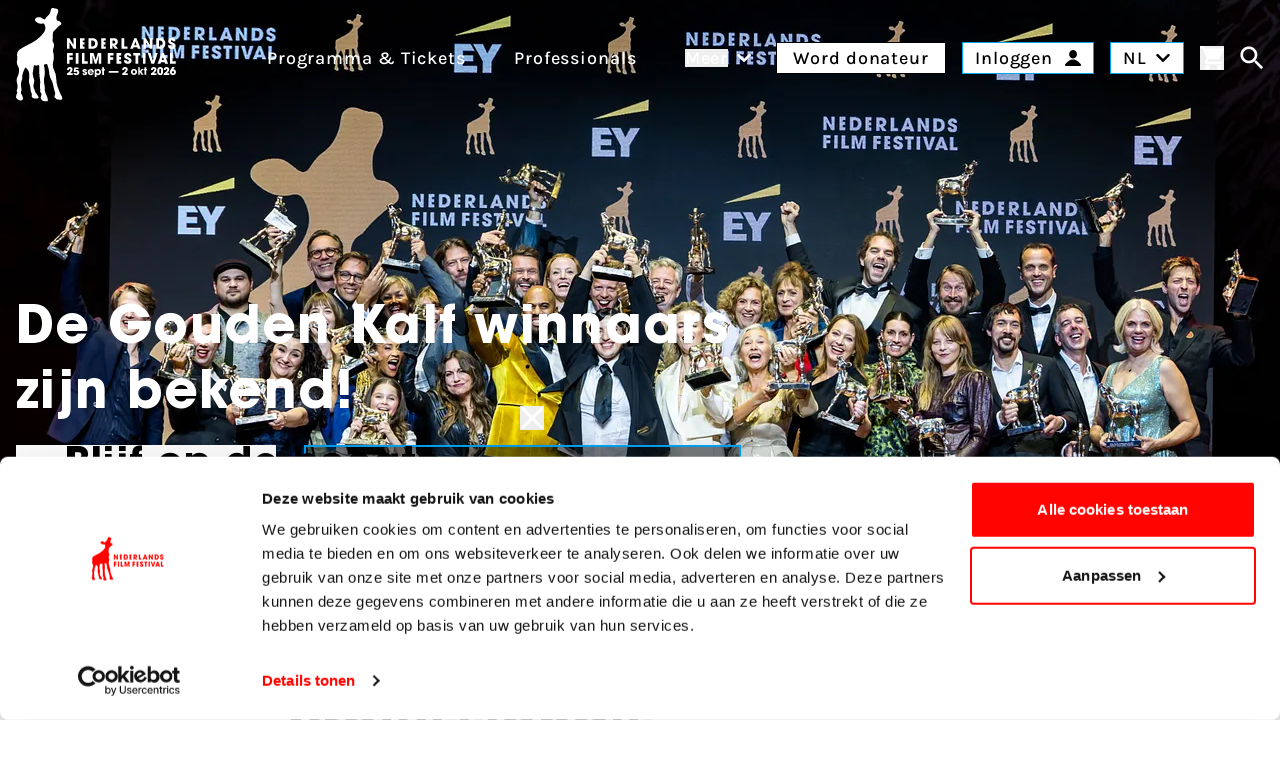

--- FILE ---
content_type: text/css
request_url: https://www.filmfestival.nl/dist/assets/PopUp-BahEuBiJ.css
body_size: -250
content:
.popup-fade-enter-active[data-v-4cd89293],.popup-fade-leave-active[data-v-4cd89293]{transition:opacity .3s cubic-bezier(.4,0,.2,1),transform .3s cubic-bezier(.4,0,.2,1)}.popup-fade-enter-from[data-v-4cd89293],.popup-fade-leave-to[data-v-4cd89293]{opacity:0;transform:translateY(20px) scale(.98)}.popup-fade-enter-to[data-v-4cd89293],.popup-fade-leave-from[data-v-4cd89293]{opacity:1;transform:translateY(0) scale(1)}


--- FILE ---
content_type: application/javascript
request_url: https://www.filmfestival.nl/dist/assets/PopUp-DkMCrMWc.js
body_size: 415
content:
import{l as u,e as c,o as i,I as m,M as f,$ as x,i as w,h as n,b as v,s as k,n as p,q as s,r as b,A as B,B as C}from"./UseTheme-DafT2-oa.js";import{_}from"./_plugin-vue_export-helper-DlAUqK2U.js";const g=u({__name:"PopUp",props:{classes:{default:"fixed left-0 md:left-8 bottom-0 mr-4 pt-14 pb-8 px-8 z-20 drop-shadow-md"},opened:{type:Boolean,default:!0}},setup(l){const a=l,r=w("theme"),t=c(!1),d=()=>{t.value=!1;const o=new Date(Date.now()+1200*1e3);document.cookie=`popup_closed=closed;expires=${o.toUTCString()};path=/;samesite=lax;secure=true`};return i(()=>{setTimeout(()=>{t.value=document.cookie.includes("popup_closed=closed")?!1:a.opened},200)}),(o,e)=>(n(),m(x,{name:"popup-fade"},{default:f(()=>[t.value?(n(),v("div",{key:0,class:p(a.classes)},[s("button",{type:"button",onClick:e[0]||(e[0]=h=>d()),class:p(`absolute right-4 top-4 h-6 w-6 text-${B(r).background}`)},[...e[1]||(e[1]=[s("svg",{xmlns:"http://www.w3.org/2000/svg",viewBox:"0 0 22 22"},[s("path",{fill:"currentColor",d:"M21.552 2.814 19.468.731l-8.261 8.261L2.946.731.862 2.814l8.261 8.261-8.261 8.262 2.084 2.083 8.261-8.261 8.261 8.261 2.084-2.083-8.261-8.262z"})],-1)])],2),b(o.$slots,"popup-content",{},()=>[e[2]||(e[2]=C("Pop-up content",-1))],!0)],2)):k("",!0)]),_:3}))}}),y=_(g,[["__scopeId","data-v-4cd89293"]]);export{y as default};


--- FILE ---
content_type: application/javascript
request_url: https://www.filmfestival.nl/dist/assets/vue-app-popup-Y2JHqElo.js
body_size: 71
content:
const __vite__mapDeps=(i,m=__vite__mapDeps,d=(m.f||(m.f=["assets/PopUp-DkMCrMWc.js","assets/UseTheme-DafT2-oa.js","assets/_plugin-vue_export-helper-DlAUqK2U.js","assets/PopUp-BahEuBiJ.css","assets/AnonNewsletter-CBEL5ARJ.js","assets/CustomField-Dj9qubuU.js","assets/UseRules-DstVy9hX.js","assets/protectedTokens-D2nnzQKi.js","assets/toDate-D5MPk62b.js","assets/parse-Q6NmncZt.js","assets/Submit-L_3EYRKc.js","assets/UseApi-DCdHcO6z.js"])))=>i.map(i=>d[i]);
import{_ as t}from"./app-C_X9fjFl.js";import{c as a,a as m,d as o,u as i,t as c,p as _}from"./UseTheme-DafT2-oa.js";const d=()=>{const e=a({delimiters:["${","}"],setup(){const r=i();_("theme",r)}}),n=m({locale:document.querySelector("html")?.getAttribute("lang")||"en",messages:c}),s=o(()=>t(()=>import("./PopUp-DkMCrMWc.js"),__vite__mapDeps([0,1,2,3]))),p=o(()=>t(()=>import("./AnonNewsletter-CBEL5ARJ.js"),__vite__mapDeps([4,1,5,6,7,8,9,2,10,11])));e.component("PopUp",s),e.component("AnonNewsletter",p),e.use(n),e.mount("#app-popup")};export{d as initVue};
